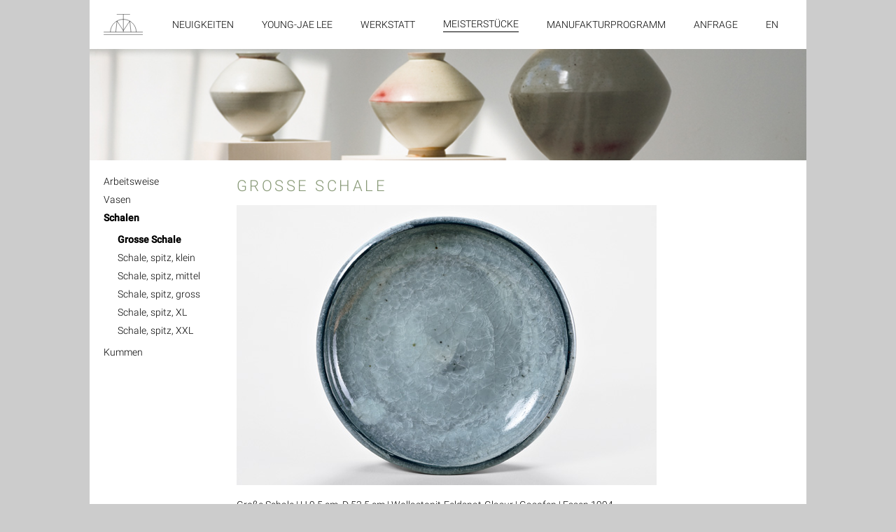

--- FILE ---
content_type: text/css
request_url: https://kwm-1924.de/wp-content/themes/kwm/css/styles.css
body_size: 10413
content:
.icon_error,.icon_success{width:27px;height:27px}body,html{min-height:100%}img.responsive{max-height:100%;max-width:100%;object-fit:contain}table.contenttable{margin-bottom:2rem}table.contenttable td{padding:5px 20px 5px 0;vertical-align:top}body,figure,html{padding:0;margin:0}table.contenttable td.nowrap{white-space:nowrap}.icon_success .icon_style{fill:none;stroke:#000;stroke-width:1.5}@keyframes draw-check{to{stroke-dashoffset:0}}.icon_success .circle{stroke-dasharray:88;stroke-dashoffset:88;animation:draw-circle .5s forwards}.icon_success .check{stroke-dasharray:23;stroke-dashoffset:23;animation:draw-check .2s .5s forwards}.icon_error .icon_style{fill:none;stroke:red;stroke-width:1.5}.icon_error .circle{stroke-dasharray:88;stroke-dashoffset:88;animation:draw-circle .5s forwards}.icon_error .exclamationmark{stroke-linecap:round;stroke-dasharray:11;stroke-dashoffset:11;animation:draw-exclamation .2s .5s forwards}@keyframes draw-circle{to{stroke-dashoffset:0}}@keyframes draw-exclamation{to{stroke-dashoffset:0}}body,html{height:100%;height:-webkit-fill-available;scroll-behavior:smooth}body{display:flex;height:auto;flex-direction:column;justify-content:space-between;background-color:#ccc;max-width:1024px;margin:auto;line-height:150%}footer,header .mainNavigation{justify-content:space-between}body,input,td,textarea{font-family:Roboto,"Noto Sans JP",sans-serif;font-weight:100}figure figcaption{font-size:14px;margin:1rem 0}.button,button,input[type=submit]{display:inline-block;background-color:#000;color:#fff!important;text-align:center;border:none;border-radius:4px;padding:5px 10px}.button:focus,.button:hover,button:focus,button:hover,input[type=submit]:focus,input[type=submit]:hover{background-color:#333}input:-webkit-autofill,input:-webkit-autofill:focus,input:-webkit-autofill:hover,select:-webkit-autofill,select:-webkit-autofill:focus,select:-webkit-autofill:hover,textarea:-webkit-autofill,textarea:-webkit-autofill:focus,textarea:-webkit-autofill:hover{-webkit-box-shadow:0 0 0 1000px #fff inset}.forminput{position:relative;display:inline-block;margin-bottom:12px}.forminput label,.forminput span.error{display:block;font-size:12px}.forminput span.error{visibility:hidden;color:red;padding-top:2px}.forminput input{background-color:#fff;border:none;-webkit-appearance:none;appearance:none;border-radius:0;border-bottom:1.5px solid #000;padding:5px 35px 5px 0;min-width:250px}.forminput input~.icon_error,.forminput input~.icon_success{position:absolute;top:15px;right:0;display:none}.forminput input:invalid~.icon_error,.forminput input:valid~.icon_success{display:inline}.forminput input:invalid{border-bottom-color:red}.forminput input:invalid+.error{color:red;visibility:visible;transition:all .5s ease-in-out;position:relative}.forminput input:focus:placeholder-shown{background-color:silver;transition:background-color .3s ease-in-out}.forminput input:focus:not(:placeholder-shown){background-color:#fff}input[type=checkbox]{-webkit-appearance:none;appearance:none;background-color:#fff;margin:0;font:inherit;color:currentColor;position:relative;width:1.15em;height:1.15em;border:1px solid currentColor;border-radius:50%;overflow:hidden;outline:#fff solid 2px}input[type=checkbox]::before{content:"";display:block;border-radius:50%;width:100%;height:100%;background:green;transform:scale(0);transition:120ms transform ease-in-out}input[type=checkbox]:checked::before{transform:scale(1)}input:focus,select:focus,textarea:focus{outline:0}h1,h2,h3,h4,h5{font-weight:400;font-weight:100;text-transform:uppercase;letter-spacing:.3ex;color:#897}h1{font-size:22px}h2{font-size:20px}h3{font-size:18px}h3+p,h4+p,h5+p{margin-top:0}br,li,p{line-height:1.5}a{color:#897}header{background-color:#fff}header .mainNavigation{padding:20px;display:flex;font-size:14px}header .mainNavigation a{text-decoration:none;color:#000;white-space:nowrap}header .mainNavigation a:hover{color:silver}header .mainNavigation_logoContainer{display:flex}header .mainNavigation_logoContainer a{display:flex;align-items:center}header .mainNavigation_logoContainer_logo{height:30px;margin-right:10px}header .mainNavigation_menuButton{position:absolute;height:26px;width:30px;overflow:hidden;color:transparent}@media (min-width:821px){header .mainNavigation_menuButton{display:none}}header .mainNavigation_menuButton.right{right:20px}header .mainNavigation_menuButton.right~.mainNavigation_menuWrapper *{text-align:right}header .mainNavigation_menuButton:after,header .mainNavigation_menuButton:before,header .mainNavigation_menuButton>span{overflow:hidden;height:2px;background-color:#000;position:absolute;opacity:1;display:block;width:114%;transition:all .2s ease-in-out}.mainContent,.mainContent aside,.newsletterModal,footer{background-color:#fff}header .mainNavigation_menuButton>span{top:calc(50% - 1px);color:transparent}header .mainNavigation_menuButton:before{content:"";top:0}header .mainNavigation_menuButton:after{content:"";bottom:0}header .mainNavigation_showMainMenuButton{visibility:hidden}@media (max-width:820px){header .mainNavigation_showMainMenuButton~.mainNavigation_menuWrapper{display:none;background:#fff;position:absolute;z-index:200;left:0;right:0;height:100%;width:100vw;transform:translate3d(100%,0,0);-webkit-transform:translate3d(100%,0,0);opacity:0;margin-top:40px;transition:transform .2s ease-in-out}header .mainNavigation_showMainMenuButton~.mainNavigation_menuWrapper .menu-item{opacity:0;transition:opacity .2s ease-in-out}header .mainNavigation_showMainMenuButton~.mainNavigation_menuWrapper .menu-item a{font-size:24px}header .mainNavigation_showMainMenuButton:checked~.mainNavigation_menuWrapper{height:100%;z-index:100;left:0;right:0;transform:translate3d(0,0,0);-webkit-transform:translate3d(0,0,0);display:block;opacity:1;transition:transform .2s ease-in-out}header .mainNavigation_showMainMenuButton:checked~.mainNavigation_menuWrapper .menu-item{opacity:1;transition:opacity .2s .4s ease-in-out}header .mainNavigation_showMainMenuButton:checked+.mainNavigation_menuButton:before{transform-origin:bottom left;transform:rotate(45deg)}header .mainNavigation_showMainMenuButton:checked+.mainNavigation_menuButton:after{transform-origin:top left;transform:rotate(-45deg)}header .mainNavigation_showMainMenuButton:checked+.mainNavigation_menuButton>span{opacity:0}}header .mainNavigation_menuWrapper{display:flex}header .mainNavigation .mainMenu{display:flex;padding:0;margin:0}header .mainNavigation .mainMenu .menu-item{display:flex;padding:0 20px;margin:0;align-self:center;text-transform:uppercase}header .mainNavigation .mainMenu .current-menu-item a,header .mainNavigation .mainMenu .current-page-ancestor a{border-bottom:1px solid #000}@media (max-width:820px){header .mainNavigation .mainMenu{display:block}header .mainNavigation .mainMenu .menu-item{display:block;padding:15px 20px}.mainContent aside{min-width:150px}}.mainContent{display:flex;flex-grow:1;flex-wrap:wrap;align-content:flex-start}.mainContent .image{width:100%}.mainContent aside{z-index:10;margin-top:10px;width:200px;position:sticky;top:0;align-self:flex-start}.mainContent aside .subnavigation{display:block;padding:0;margin:10px 0 0}.mainContent aside .subnavigation .menuitem,.mainContent aside .subnavigation li{display:block;font-size:14px;margin-left:20px;padding:0 0 5px}.mainContent aside .subnavigation .menuitem a,.mainContent aside .subnavigation li a{color:#000;text-decoration:none}.mainContent aside .subnavigation .menuitem a.current-menu-item,.mainContent aside .subnavigation .menuitem a.current-page-ancestor,.mainContent aside .subnavigation li a.current-menu-item,.mainContent aside .subnavigation li a.current-page-ancestor{font-weight:700}.mainContent .content{flex-grow:1;flex-basis:calc(100% - 270px);padding:0 60px 0 10px;box-sizing:border-box;margin-top:10px;margin-bottom:2rem}@media (max-width:819px){.mainContent aside{width:100%}.mainContent .content{padding:0 20px;flex-basis:100%}}@media (max-width:1024px){.mainContent .content{margin:10px 0;width:auto;min-height:400px}}.newsletterButton{display:flex;padding:20px}.newsletterButton label.button{display:inline-block}.newsletterToggle{display:none}.newsletterModal{position:absolute;display:none;margin-top:-100px;width:100%}.newsletterModal .newsletterForm{display:flex}.newsletterModal .newsletterForm label{padding:10px}.newsletterModal .newsletterForm label input.emailAddress{min-width:200px;border:none;border-bottom:1px solid #000;border-radius:none;display:inline-block}.newsletterModal .newsletterForm label input.emailAddress:focus{border-bottom:1px solid red}.newsletterModal .newsletterForm label .small{font-size:12px;margin-left:10px}footer{display:flex;margin-top:auto}footer .copyright{padding:20px;order:1;display:flex;align-items:center;justify-content:center}footer .footerMenu{display:flex;padding:20px;align-items:center}@media (max-width:820px){footer .footerMenu{flex-direction:column}}footer .footerMenu.links{justify-content:flex-end;order:2}footer .footerMenu.social .socialIcon{height:32px;width:32px;display:block;aspect-ratio:1}footer .footerMenu.social .socialIcon span{display:none}footer .footerMenu.social .socialIcon .svg_icon{fill:#000;transition:all .5s ease-in-out}footer .footerMenu.social .socialIcon.fb:focus .svg_icon,footer .footerMenu.social .socialIcon.fb:hover .svg_icon{fill:#4267B2;transition:all .5s ease-in-out}footer .footerMenu.social .socialIcon.pn:hover .svg_icon,footer .footerMenu.social .socialIcon.pnfocus .svg_icon{fill:#c8232c;transition:all .5s ease-in-out}footer .footerMenu.social .socialIcon.in .svg_icon{fill:url(#instaGradient);fill-opacity:0;transition:all .5s ease-in-out}footer .footerMenu.social .socialIcon.in:focus .svg_icon,footer .footerMenu.social .socialIcon.in:hover .svg_icon{fill-opacity:1;transition:all .5s ease-in-out}footer .footerMenu .footerMenu_items{display:flex;margin:0;align-items:center;padding:0}footer .footerMenu .footerMenu_items>.menu-item{display:flex;margin-right:20px;font-size:13px}footer .footerMenu .footerMenu_items>.menu-item>a{text-decoration:none;text-transform:uppercase;color:#000}footer .footerMenu .footerMenu_items>.menu-item>a:hover{color:silver}@media (max-width:820px){footer{justify-content:center;flex-wrap:wrap}footer .footerMenu.links{justify-content:center;order:initial}footer .footerMenu.social .socialIcon{height:40px;width:40px}footer .copyright{order:initial}}@media (min-width:820px){.wp-block-gallery{gap:0!important;display:block!important}.wp-block-gallery .wp-block-image{vertical-align:top;display:inline-block!important;margin-right:3px!important}}

--- FILE ---
content_type: image/svg+xml
request_url: https://kwm-1924.de/wp-content/themes/kwm/img/logo.svg
body_size: 826
content:
<?xml version="1.0" encoding="utf-8"?>
<svg version="1.1" xmlns="http://www.w3.org/2000/svg" xmlns:xlink="http://www.w3.org/1999/xlink" x="0px" y="0px"
	 viewBox="0 0 236.88 128" style="enable-background:new 0 0 236.88 128;" xml:space="preserve">
<style type="text/css">
	.st0{fill:none;stroke:#010202;stroke-linecap:round;stroke-miterlimit:10;stroke-width: 2;}
	.st1{fill:none;stroke:#010202;stroke-miterlimit:10;stroke-width: 2;}
	.st2{fill:none;stroke:#010202;stroke-linejoin:bevel;stroke-miterlimit:10;stroke-width: 2;}
</style>
<g>
	<line class="st0" x1="2.13" y1="110.25" x2="234.76" y2="110.25" />
	<line class="st0" x1="2.13" y1="126.47" x2="234.76" y2="126.47"/>
	<line class="st1" x1="118.44" y1="1.53" x2="118.44" y2="110.25"/>
	<line class="st0" x1="80.47" y1="1.53" x2="157.1" y2="1.53"/>
	<polyline class="st2" points="72.88,110.25 80.47,42.59 118.44,101.46 157.1,42.59 164.35,110.25 	"/>
	<path class="st1" d="M40.77,110.25c0-42.89,34.77-77.66,77.66-77.66s77.66,34.77,77.66,77.66"/>
</g>
</svg>